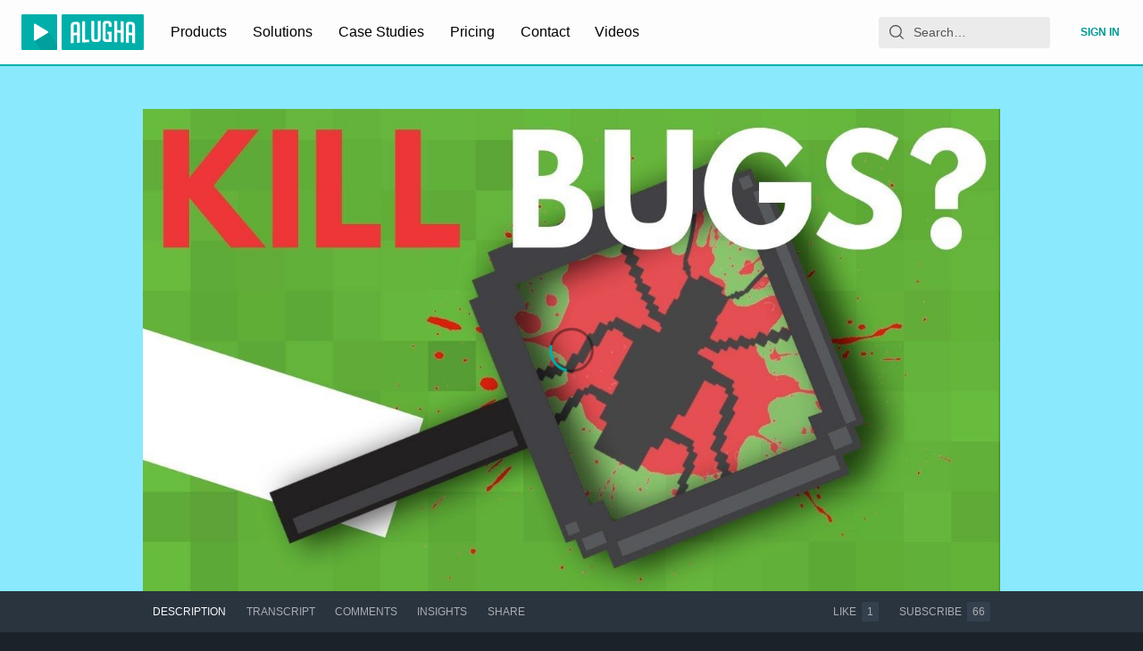

--- FILE ---
content_type: application/javascript; charset=utf-8
request_url: https://static.alugha.com/assets/Tag-index-DADs_QBS.js
body_size: 424
content:
import{aC as s,j as n,H as t,x as e,fZ as r,af as a,ba as c,ag as d}from"./index-1r7Nbp9c.js";const p=t.span.withConfig({componentId:"sc-4668e282-0"})(["background:",";color:",";margin-top:0.5em;margin-bottom:0.5em;padding:6px 16px;align-items:center;display:inline-flex;cursor:default;font-size:0.75rem;font-weight:500;line-height:",";border-radius:",";",";width:fit-content;height:auto;box-sizing:border-box;"],({theme:o})=>o.colors.accentSecondary,({theme:o})=>o.colors.textPrimary,e(22),e(22.5),r(e(8),e(16),e(8),0)),l=t.button.withConfig({componentId:"sc-4668e282-1"})(["border:none;padding:0;color:",";cursor:",";",";background:transparent;"],({theme:o,disabled:i})=>i?"darkred":o.colors.accentNegative,o=>o.disabled?"not-allowed":"pointer",c("0.5625rem")),g=t.div.withConfig({componentId:"sc-4668e282-2"})(["width:",";height:",";",";display:inline-block;"],e(20),e(20),a("0.5rem")),h=t(d).withConfig({componentId:"sc-4668e282-3"})(["font-size:0.75rem;"]);class b extends s.Component{constructor(){super(...arguments),this.onRemove=i=>{i.stopPropagation(),this.props.tagValue&&this.props.handleRemoveTag(this.props.tagValue)}}render(){return n.jsxs(p,{children:[this.props.icon&&n.jsx(g,{children:this.props.icon}),this.props.children,n.jsx(l,{type:"button",id:this.props.id,disabled:this.props.disabled,onClick:this.onRemove,children:n.jsx(h,{style:{verticalAlign:"baseline"}})})]})}}export{b as T};


--- FILE ---
content_type: application/javascript; charset=utf-8
request_url: https://static.alugha.com/assets/MultilingualTabs-index-Qnssf2H_.js
body_size: 531
content:
import{H as i,z as f,p as d,j as t,aU as h,v as b}from"./index-1r7Nbp9c.js";import{L as v}from"./LanguageSelection-index-D37tGZ_N.js";import{m as n}from"./Alugha2GoVideoMeta-intl-DT4JKgsX.js";const j=i.ul.withConfig({componentId:"sc-23969ae9-0"})(["display:block;list-style:none;margin:0.5rem 0;padding:0;color:",";font-size:0.7rem;text-transform:uppercase;text-overflow:ellipsis;white-space:nowrap;"],({theme:e})=>e.colors.accentPrimary),L=i.button.withConfig({componentId:"sc-23969ae9-1"})(["color:",";font-size:0.75rem;background:transparent;border:none;outline:none;text-transform:uppercase;padding:4px;letter-spacing:0.5px;background:",";border-radius:4px;margin:0 4px;"," :focus{outline:none;}"],({theme:e})=>e.colors.textPrimary,e=>e.isActive?e.theme.colors.accentPrimary:e.theme.colors.buttonDisabled,e=>e.isActive?"":f(["cursor:pointer;:hover{opacity:0.5;}"])),M=({label:e,selectedLangs:c,activeLangCode:l,langCodes:s,disableDelete:o,isLanguageDirty:u,onSelect:m,onRemove:p,handleSwitchLang:g,children:x})=>{const{formatMessage:a}=d();return t.jsxs(t.Fragment,{children:[t.jsx(v,{dark:!0,noMargin:!0,reverse:!0,onSelect:m,blackListSelectedLangs:!0,label:e||a(n.addLanguage),selectedLangs:c}),s!=null&&s.length?t.jsxs(t.Fragment,{children:[t.jsx(j,{children:s.map(r=>t.jsxs(L,{title:h(r),"aria-label":r,onClick:g,value:r,isActive:r==l,children:[r,u(r)&&"*"]},r))}),x,t.jsx(b,{color:"negative",onClick:p,style:{float:"right"},disabled:!!o,title:o,children:a(n.deleteLanguage)})]}):null]})};export{M};


--- FILE ---
content_type: application/javascript; charset=utf-8
request_url: https://static.alugha.com/assets/Input-index-DqrjT3zM.js
body_size: 126
content:
import{H as n,T as i,z as e}from"./index-1r7Nbp9c.js";const s=n(i).withConfig({componentId:"sc-9ab85a5a-0"})(["display:flex;padding:1rem;color:",";background-color:",";width:100%;height:2.75rem;font-size:0.875rem;transition:border 0.5s linear;",";:disabled{pointer-events:none;border-color:unset;:focus,:hover{outline:none;border-color:unset;}}"],({theme:r})=>r.colors.textPrimary,({theme:r})=>r.colors.backgroundPrimary,r=>r.simple?e(["border-top:none;border-left:none;border-right:none;border-radius:0;:focus,:hover{outline:none;border-bottom:1px solid ",";}"],({theme:o})=>o.colors.accentPrimary):e(["border-radius:0.25rem;",";:focus,:hover{outline:none;border:1px solid ",";}"],r.isRequired?e(["border:1px solid ",";"],({theme:o})=>o.colors.accentNegative):e(["border:1px solid ",";"],({theme:o})=>o.colors.buttonDisabled),({theme:o})=>o.colors.accentPrimary));export{s as I};
